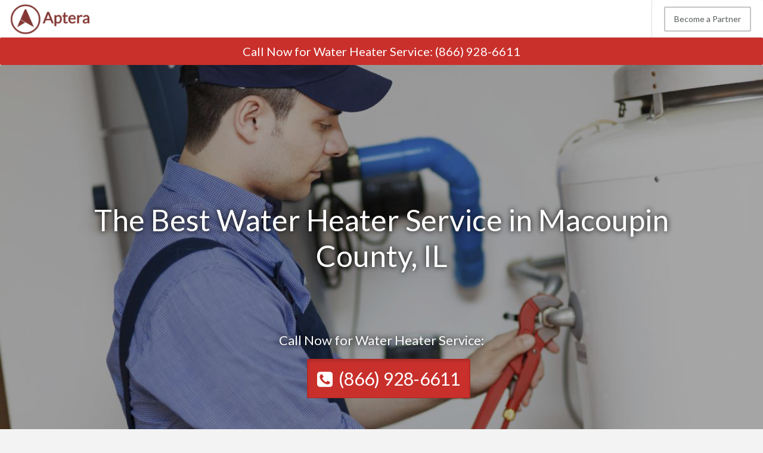

--- FILE ---
content_type: text/html
request_url: https://www.aptera.com/water-heaters/il/macoupin-county.php
body_size: 12751
content:
<!DOCTYPE HTML PUBLIC "-//W3C//DTD HTML 4.01//EN" "http://www.w3.org/TR/html4/strict.dtd">
<html>
	<head>
				<title>Lowest Cost Water Heater Repair in Macoupin County, IL | Aptera</title>
		<meta name="description" content="Professional repair and replacement on standard, solar and tankless water heaters in Macoupin County for less. Aptera hand screened pros serve Carlinville, Staunton and Virden daily.">
						<base href="https://www.aptera.com/">
	    <!-- Meta -->
	    <meta charset="utf-8">
	    <meta name="viewport" content="width=device-width, initial-scale=1.0">
	    <meta name="author" content="">
		<!-- Latest compiled and minified CSS -->
		<link rel="stylesheet" href="https://maxcdn.bootstrapcdn.com/bootstrap/3.3.5/css/bootstrap.min.css">
				<link rel="stylesheet" href="//maxcdn.bootstrapcdn.com/font-awesome/4.3.0/css/font-awesome.min.css">
		<link rel="stylesheet" href="style.css.php">
		<link href="https://fonts.googleapis.com/css?family=Lato" rel='stylesheet' type='text/css'>
		<script src="https://ajax.googleapis.com/ajax/libs/jquery/2.1.3/jquery.min.js"></script>

		<link rel="shortcut icon" href="/favicon.png" type="image/x-icon">
		<link rel="icon" href="/favicon.png" type="image/x-icon">

		<!-- Start of Woopra Code -->
		<script>
		(function(){
		        var t,i,e,n=window,o=document,a=arguments,s="script",r=["config","track","identify","visit","push","call","trackForm","trackClick"],c=function(){var t,i=this;for(i._e=[],t=0;r.length>t;t++)(function(t){i[t]=function(){return i._e.push([t].concat(Array.prototype.slice.call(arguments,0))),i}})(r[t])};for(n._w=n._w||{},t=0;a.length>t;t++)n._w[a[t]]=n[a[t]]=n[a[t]]||new c;i=o.createElement(s),i.async=1,i.src="//static.woopra.com/js/t/5.js",e=o.getElementsByTagName(s)[0],e.parentNode.insertBefore(i,e)
		})("woopra");

		woopra.config({
		    domain: 'aptera.com'
		});
		woopra.track();
		</script>
		<!-- End of Woopra Code -->

<meta name="google-site-verification" content="Uo1SM2e_D6w5d2bz_DG7f18-jv1E4HCXLKMLTtSBYpQ" />

	</head>
	<body>
				<!-- Static navbar -->
		<nav class="navbar navbar-default navbar-static-top">
			<div class="container-fluid">
				<a class="navbar-brand" href="https://www.aptera.com">
					<img src="images/aptera-logo.png"/>
				</a>
				<div class="navbar-right hidden-xs">
					<ul class="nav navbar-nav">
							        	 			<li><a class="btn btn-primary" href="become-a-partner.php">Become a Partner</a></li>
			 		</ul>
	    			</div>
	       	</div><!--/.nav-collapse -->
	    </nav>
	
<!--=== Body ===-->

<nav class="navbar navbar-default navbar-fixed-top navbar2" role="navigation">
    <div class="container-fluid">
        <p class="navbar-text"><img src="images/aptera-a.png" style="max-height:40px;margin-bottom:5px;margin-top:-5px"/> For immediate service, call us at <br class="visible-xs"/><span class="span2">(866) 928-6611</span></p>
                <form class="navbar-form navbar-right hidden-xs hidden-sm" role="search" method="get" action="m-rfq/water-heaters.php">
            <div class="form-group">
            	<label style="margin-right:10px;color:#666;">Compare Prices</label>
                <input type="text" equired name="ZipCode" class="form-control input-lg" placeholder="Zip Code" style="width:120px;">
            </div>
            <button type="submit" class="btn btn-danger btn-lg">Go</button>
        </form>
            </div>
</nav>

<div class="row-fluid phone-cta">
Call Now<span class="hidden-xs"> for Water Heater Service</span>: <a href="tel:8669286611">(866) 928-6611</a>
</div>
<style>
.phone-cta{margin-top:-20px;margin-bottom:50px;height:46px;background-color:#C9302C;color:#fff;text-align:center;font-size:20px;line-height:46px}
.phone-cta a{color:#fff !important}
</style>


<div class="city-head2 headline-image" style="margin-top:-50px">
	<div class="container">

<h2 class="header-lead">The Best Water Heater Service in Macoupin County, IL</h2>


	<p class="form-lead">Call Now for Water Heater Service:</p>
	<div class="header-form" style="width:250px">

<p class="text-center"><a class="btn btn-danger btn-lg active" href="tel:8669286611" style="font-size:30px;line-height:44px;"><i class="fa fa-phone-square" style="margin-right:10px"></i>(866) 928-6611</a></p>


	</div>

</div>

</div>


<style>
.city-head2{background:linear-gradient(rgba(0, 0, 0, 0.35),rgba(0, 0, 0, 0.35)),url('http://www.aptera.com/images/hero/water-heaters.jpg');background-size:cover;background-position:center}

.form-lead{color:#fff;text-align:center;font-size:22px;margin-top:100px;text-shadow: 0px 0px 10px #000;}
.headline-form{margin:auto;width:345px;}
.headline-form input{width:220px !important;}
.headline-form button{width:80px;margin-left:-7px}

@media(max-width:767px){
.headline-form input{width:220px !important;float:left}
.headline-form button{width:80px;margin-left:10px;}
}

.headline-image{height:760px;min-width:100%;margin-top:-30px;background-repeat:no-repeat;-webkit-background-size: cover;-moz-background-size: cover;-o-background-size: cover;background-size: cover;margin-bottom:20px;position:relative}


.hero-header{margin-top:200px}
.rfq-header{margin-top:20px !important}
</style>



<div class="container body">
	<div class="row">
<div class="col-md-12">


	<div class="intro-content">
<img class="thumbnail" src="images/categories/water-heaters.jpg" alt="Water Heaters in Macoupin County">
	<h1>Lowest Cost Macoupin County Water Heater Repair &amp; Installation</h1>
<p>Aptera's professional, experienced pros can tackle any issue with your water heater in Macoupin County with quick repairs or replacement units. When your water goes cold, you see discolored water from the tap or hear clanking sounds from your heater, our experts are ready with same day water heater repair in Macoupin County for both businesses and homeowners. Get started now or read below to see what it takes to become an Aptera partner and learn more.</p>
<p>At one point or another, burned out elements, sediment buildup, faulty thermostats, defective thermocouple, blocked vents, dip tube damage or a broken pressure relief valve will have you calling a repairman. Proper care, maintenance and selecting the right unit for your property all help reduce these occurrences. Aptera phone screened professionals are trained for every type of repair needed for all major brands and are ready 7 days a week.</p>
</div>
</div>
</div>
</div>

<div class="cta-row">
<div class="container">
	<p>Call Now for Pricing</p>
	<p><button class="btn btn-warning active btn-lg"><i class="fa fa-phone-square"></i>(866) 928-6611</button></p>
</div>
</div>
<style>
.cta-row{color:#fff;background-color:#902E2C;margin:40px 0px;padding:50px 0px}
.cta-row p{font-size:32px;line-height:42px;text-align:center}
.cta-row button{line-height:34px;padding:10px 20px}
.cta-row form button{line-height:28px;padding:10px 17px;}
.cta-row i{margin-right:7px}
</style>

<div class="container body">
		<div class="col-md-8">

<h2>Comparing Types of Water Heaters in Carlinville, Staunton and Virden, IL</h2>
<p>Recent changes in the National Appliance Energy Conservation Act have increased the energy efficiency standards for residential water heating with gas, oil or electricity&mdash;meaning new water heaters will produce hot water using fewer resources. In addition to improvements made to models with conventional water storage tanks, consumers also have solar-powered, tankless, and combination space heater/water heater models to consider.</p>
<div class="indent">
<h3>Conventional Storage Tank Water Heaters</h3>
<p>Conventional water heaters act as a holding tank for heated water. Cold water flows into the tank and is heated by the fuel source (usually gas or electric). The water sits in the tank where it is monitored by a thermostat and kept hot until there is a call for it from a connected tap.</p>
<table class="table table-bordered">
<thead>
<tr><th>Pros</th><th>Cons</th></tr>
</thead>
<tbody>
<tr>
<td>
<ul>
<li>Multiple fuel options</li>
<li>Initial purchase is affordable</li>
<li>Simple design is easy to repair or replace</li>
</ul>
</td>
<td>
<ul>
<li>Wasted energy due to standby heating</li>
<li>Storage tank can be large/bulky</li>
<li>Lifespan shorter than tankless heaters</li>
</ul>
</td>
</tr>
</tbody>
</table>
<h4>Fuel Type and Energy Efficiency</h4>
<p>Conventional water heaters are most often fueled by natural gas or electricity. Models that utilize natural gas are less expensive to operate. LP and oil-fueled models are also available. Conventional models must meet the new EF (Energy Factor) standard of .62 or above, depending on the tank size and fuel source.</p>
<h3>On Demand/Tankless Water Heaters in Macoupin County</h3>
<p>In a tankless unit, water is heated by electric coils or a gas burner as it moves through the heat exchanger.</p>
<table class="table table-bordered">
<thead>
<tr><th>Pros</th><th>Cons</th></tr>
</thead>
<tbody>
<tr>
<td>
<ul>
<li>Small size gives more installation options</li>
<li>Can last up to twice as long as a conventional model</li>
<li>Less wasted energy, only heating minimum amount of water necessary</li>
</ul>
</td>
<td>
<ul>
<li>Difficult to heat water for 3+ taps at once</li>
<li>Initial investment is higher than conventional models</li>
</ul>
</td>
</tr>
</tbody>
</table>
<h4>Fuel Type and Energy Efficiency</h4>
<p>Tankless models, like their traditional counterpart, can be fueled by natural gas, LP gas, oil, or electric. These models have an <a target="_blank" href="https://www.energystar.gov/index.cfm?c=water_heat.pr_crit_water_heaters">EF standard of .82 or greater</a>.</p>
<h3>Solar Water Heater</h3>
<p>Using the sun&rsquo;s natural rays absorbed by roof mounted panels as a power source, solar water heaters in Macoupin County are the most environmentally friendly option available. Electricity from the power grid acts as a back-up so you never go without hot water.</p>
<img class="img-thumbnail img-responsive" src="images/content/solar-water-heater-diagram.png" alt="solar water heater diagram" />
<table class="table table-bordered">
<thead>
<tr><th>Pros</th><th>Cons</th></tr>
</thead>
<tbody>
<tr>
<td>
<ul>
<li>Free to operate, weather permitting</li>
<li>Gas or electric is used less often to heat water (backup only), resulting in lower bills</li>
</ul>
</td>
<td>
<ul>
<li>Most expensive upfront costs</li>
<li>Repairs and maintenance for &ldquo;extra&rdquo; parts could be costly</li>
</ul>
</td>
</tr>
</tbody>
</table>
<h4>Fuel Type and Energy Efficiency</h4>
<p>The SEF (Solar Energy Factor) standard is equal to or greater than 1.2 for a natural gas backup unit, 1.8 for an electric backup unit.</p>
<h3>Coil Space Heater/Water Heater Combinations</h3>
<p>Combination units use the heat produced by the home&rsquo;s space heating system and a heat exchanger to produce hot water. Hot water is stored in a tank until there is a call from the tap.</p>
<table class="table table-bordered">
<thead>
<tr><th>Pros</th><th>Cons</th></tr>
</thead>
<tbody>
<tr>
<td>
<ul>High efficiency units could lower monthly bills Multiple fuel options</ul>
</td>
<td>
<ul>
<li>Installation is lengthier/more complicated</li>
<li>Retrofitting could be costly</li>
</ul>
</td>
</tr>
</tbody>
</table>
<h4>Fuel Type and Energy Efficiency</h4>
<p>Working in combination with your home&rsquo;s heating space heating source, both units utilize the same fuel. The EF standards are similar to traditional tank units; however, because most combination heaters are high-efficiency they will likely exceed the rated EF standards.</p>
</div>
<h2>How To Get the Best Water Heater Contractor in Carlinville, Staunton and Virden</h2>
<p>When your home has no hot water, your instinct is to work with the contractor who can get to you the fastest. However, taking just a few minutes to find the pro who asks questions, listens to your answers and educates you on your options will save time, money and headaches.</p>
<p><img class="img-thumbnail img-responsive" src="images/content/corroded-water-heater.jpg" alt="corroded water heater" /></p>
<ul>
<li>Proper Troubleshooting &ndash; Does the water have an odor, is it cloudy or discolored, does it simply not get hot enough? Experienced water heater companies in Carlinville, Staunton, Virden and Gillespie know the telltale signs to see if a cracked tank or corrosive rust is causing the problem. For less obvious problems, a pro will systematically check the recirculating system, connector, supply line, thermocouple, drain valve and burner assembly before completing diagnosis.</li>
<li>Finding the Right Water Heater Company in Macoupin County &ndash; The best water heater contractor in Macoupin County is the one who knows how to quickly and accurately diagnose and repair your problem while sticking to the quoted price. Look for a contractor with a long history of positive reviews and check the company&rsquo;s BBB rating. Make sure the installer is insured and holds a Illinois license and that it's up to date.</li>
<li>Deciding Whether to Repair or Replace &ndash; If the estimated cost of labor to repair your heater is greater than the value of it's remaining warranty, you will probably want to replace the unit. Also consider a replacement if your current model is outdated; newer tankless hot water heaters in Carlinville, Staunton and Virden are very energy efficient and can save you a significant amount of money on utility bills.</li>
<li>Choosing Between Similar Water Heaters in Macoupin County &ndash; After narrowing down the type you need for household size and hot water usage and budget many models blend together. This is where <a target="_blank" href="http://www.consumerreports.org/cro/water-heaters/buying-guide.htm">selecting a brand</a> becomes important and if it falls within your budget Aptera recommends Rheem, Bradford White and AO Smith water heaters for their solid build and rock solid warranties. Kenmore and Whirlpool also make great tankless heaters.</li>
</ul>
<h2>You Ask We Answer</h2>
<div class="indent">
<h3>How Often Do I Need Service?</h3>
<p>Regular inspections and annual flushing can prevent sudden, costly repairs.</p>
<h3>It is Making a Lot of Noise But is Still Functioning, Do I Need to Worry Right Now?</h3>
<p>This is usually an indication of sediment in the water tank. While you may still have hot water, it is not running as efficiently as it could. Having the tank drained and serviced will improve efficiency and could extend the life of your heater.</p>
<h3>Does a Leaking Water Heater Have to be Replaced?</h3>
<p>Yes, in most cases a leaking tank means cannot be patched. If a loose fitting is causing the leak however, it might be repairable.</p>
<h3>How Long Will My Water Heater Last?</h3>
<p>Depending on the model, most will last between 6 and 15 years, though 20 years is not uncommon with regular maintenance and parts replacement.</p>
<h3>What Does the Warranty Cover?</h3>
<p>This varies by manufacturer, but typically the warranty includes all parts and labor to repair or replace defective parts for the first full year from the date of installation. After the first year, the warranty usually provides coverage for the replacement of defective parts, but does not pay for the labor associated with installing the parts.</p>
<h3>Are You Insured?</h3>
<p>Liability insurance and workers&rsquo; compensation policies protect you from financial obligations stemming from damages or injuries that may occur while a contractor is working on your project. Ask the contractor for a certificate of insurance with you listed as the additional insured (your contractor can obtain this from the insurance agency at no additional cost).</p>
<h3>Is a Permit Required For a New Installation?</h3>
<p>Yes you need a permit to ensure installation is up to the municipality&rsquo;s building codes. Aptera installation experts will explain the permit process and obtain the proper permit for you.</p>
</div>
<h2>Tips for Reducing Your Water Heating Costs</h2>
<p>Monthly heating costs can vary greatly depending on the age and model of your water heater, the fuel source used and the amount of hot water you use each day. Reduce waste and your costs by following the guidelines below:</p>
<ul>
<li><strong>Turn Down the Temperature</strong> &ndash; Set it no higher than 120 degrees to increase efficiency and lower the risk of scalding burns.</li>
<li><strong>Add Insulation</strong> &ndash; Insulating a water heater in Macoupin County is not difficult, but if you cover the wrong area it could be dangerous. Leave this job to a pro.</li>
<li><strong>Replace Faucets and Showerheads</strong> &ndash; Low flow fixtures can substantially reduce the amount of water you are using without cutting into your showering time.</li>
<li><strong>Use Your Dishwasher</strong> &ndash; A dishwasher uses less water than hand washing dishes, just be sure yours is an energy-efficient model.</li>
<li><strong>Wash the Load on Cold</strong> &ndash; Cold water cleans most laundry just as well as hot water.</li>
<li><strong>Upgrade to a New Model</strong> &ndash; New, energy-star certified water heaters in Carlinville, Staunton and Virden can greatly reduce your utility bills thanks to advancements in technology and <a target="_blank" href="http://energy.gov/public-services/homes/water-heating">efficiency standards</a>.</li>
</ul>
<p>For more details on energy efficiency requirements go to the US Department of Energy <a target="_blank" href="http://www1.eere.energy.gov/buildings/appliance_standards">www1.eere.energy.gov/buildings/appliance_standards </a>or the <a target="_blank" href="http://www.phccweb.org/NewsPublication/content.cfm?ItemNumber=13250&amp;ewebToken=&amp;Site=PHCC">PHCC</a>.</p>

	
	

	<div>

	</div>
<h2 style="clear:both">Macoupin County Cities Served</h2>			<div class="panel-group" id="accordion" role="tablist" aria-multiselectable="true">
			<div class="panel panel-default">
				<div class="panel-heading" role="tab" id="headingCarlinville">
					<h4 class="panel-title">
											<a role="button" data-toggle="collapse" data-parent="#accordion" href="#Carlinville" aria-expanded="true" aria-controls="collapseCarlinville">
											Carlinville Water Heaters					</a>
					</h4>
				</div>
				<div id="Carlinville" class="panel-collapse collapse in" role="tabpanel" aria-labelledby="headingCarlinville">
					<div class="panel-body">
			<h3>Water Heaters Carlinville, IL</h3>
			<h3 style="clear:both">Carlinville Water Heaters Costs:</h3>
			<p>Carlinville water heater installation costs $898, water heater repair costs $526.</p>

					</div>
				</div>
			</div>
					<div class="panel panel-default">
				<div class="panel-heading" role="tab" id="headingStaunton">
					<h4 class="panel-title">
					<a class="collapsed" role="button" data-toggle="collapse" data-parent="#accordion" href="#Staunton" aria-expanded="false" aria-controls="collapseStaunton">						Staunton Water Heaters					</a>
					</h4>
				</div>
				<div id="Staunton" class="panel-collapse collapse" role="tabpanel" aria-labelledby="headingStaunton">
					<div class="panel-body">
			<h3>Water Heaters Staunton, IL</h3>
			<h3 style="clear:both">Staunton Water Heaters Costs:</h3>
			<p>Staunton water heater installation costs $1,044, water heater repair costs $612.</p>

					</div>
				</div>
			</div>
					<div class="panel panel-default">
				<div class="panel-heading" role="tab" id="headingVirden">
					<h4 class="panel-title">
					<a class="collapsed" role="button" data-toggle="collapse" data-parent="#accordion" href="#Virden" aria-expanded="false" aria-controls="collapseVirden">						Virden Water Heaters					</a>
					</h4>
				</div>
				<div id="Virden" class="panel-collapse collapse" role="tabpanel" aria-labelledby="headingVirden">
					<div class="panel-body">
			<h3>Water Heaters Virden, IL</h3>
			<h3 style="clear:both">Virden Water Heaters Costs:</h3>
			<p>Virden water heater installation costs $933, water heater repair costs $546.</p>

					</div>
				</div>
			</div>
					<div class="panel panel-default">
				<div class="panel-heading" role="tab" id="headingGillespie">
					<h4 class="panel-title">
					<a class="collapsed" role="button" data-toggle="collapse" data-parent="#accordion" href="#Gillespie" aria-expanded="false" aria-controls="collapseGillespie">						Gillespie Water Heaters					</a>
					</h4>
				</div>
				<div id="Gillespie" class="panel-collapse collapse" role="tabpanel" aria-labelledby="headingGillespie">
					<div class="panel-body">
			<h3>Water Heaters Gillespie, IL</h3>
			<h3 style="clear:both">Gillespie Water Heaters Costs:</h3>
			<p>Gillespie water heater installation costs $950, water heater repair costs $557.</p>

					</div>
				</div>
			</div>
					<div class="panel panel-default">
				<div class="panel-heading" role="tab" id="headingBrighton">
					<h4 class="panel-title">
					<a class="collapsed" role="button" data-toggle="collapse" data-parent="#accordion" href="#Brighton" aria-expanded="false" aria-controls="collapseBrighton">						Brighton Water Heaters					</a>
					</h4>
				</div>
				<div id="Brighton" class="panel-collapse collapse" role="tabpanel" aria-labelledby="headingBrighton">
					<div class="panel-body">
			<h3>Water Heaters Brighton, IL</h3>
			<h3 style="clear:both">Brighton Water Heaters Costs:</h3>
			<p>Brighton water heater installation costs $1,054, water heater repair costs $617.</p>

					</div>
				</div>
			</div>
					<div class="panel panel-default">
				<div class="panel-heading" role="tab" id="headingGirard">
					<h4 class="panel-title">
					<a class="collapsed" role="button" data-toggle="collapse" data-parent="#accordion" href="#Girard" aria-expanded="false" aria-controls="collapseGirard">						Girard Water Heaters					</a>
					</h4>
				</div>
				<div id="Girard" class="panel-collapse collapse" role="tabpanel" aria-labelledby="headingGirard">
					<div class="panel-body">
			<h3>Water Heaters Girard, IL</h3>
			<h3 style="clear:both">Girard Water Heaters Costs:</h3>
			<p>Girard water heater installation costs $1,009, water heater repair costs $591.</p>

					</div>
				</div>
			</div>
					<div class="panel panel-default">
				<div class="panel-heading" role="tab" id="headingMount-Olive">
					<h4 class="panel-title">
					<a class="collapsed" role="button" data-toggle="collapse" data-parent="#accordion" href="#Mount-Olive" aria-expanded="false" aria-controls="collapseMount-Olive">						Mount Olive Water Heaters					</a>
					</h4>
				</div>
				<div id="Mount-Olive" class="panel-collapse collapse" role="tabpanel" aria-labelledby="headingMount-Olive">
					<div class="panel-body">
			<h3>Water Heaters Mount Olive, IL</h3>
			<h3 style="clear:both">Mount Olive Water Heaters Costs:</h3>
			<p>Mount Olive water heater installation costs $876, water heater repair costs $513.</p>

					</div>
				</div>
			</div>
					<div class="panel panel-default">
				<div class="panel-heading" role="tab" id="headingBunker-Hill">
					<h4 class="panel-title">
					<a class="collapsed" role="button" data-toggle="collapse" data-parent="#accordion" href="#Bunker-Hill" aria-expanded="false" aria-controls="collapseBunker-Hill">						Bunker Hill Water Heaters					</a>
					</h4>
				</div>
				<div id="Bunker-Hill" class="panel-collapse collapse" role="tabpanel" aria-labelledby="headingBunker-Hill">
					<div class="panel-body">
			<h3>Water Heaters Bunker Hill, IL</h3>
			<h3 style="clear:both">Bunker Hill Water Heaters Costs:</h3>
			<p>Bunker Hill water heater installation costs $1,052, water heater repair costs $616.</p>

					</div>
				</div>
			</div>
					<div class="panel panel-default">
				<div class="panel-heading" role="tab" id="headingBenld">
					<h4 class="panel-title">
					<a class="collapsed" role="button" data-toggle="collapse" data-parent="#accordion" href="#Benld" aria-expanded="false" aria-controls="collapseBenld">						Benld Water Heaters					</a>
					</h4>
				</div>
				<div id="Benld" class="panel-collapse collapse" role="tabpanel" aria-labelledby="headingBenld">
					<div class="panel-body">
			<h3>Water Heaters Benld, IL</h3>
			<h3 style="clear:both">Benld Water Heaters Costs:</h3>
			<p>Benld water heater installation costs $965, water heater repair costs $565.</p>

					</div>
				</div>
			</div>
					<div class="panel panel-default">
				<div class="panel-heading" role="tab" id="headingPalmyra">
					<h4 class="panel-title">
					<a class="collapsed" role="button" data-toggle="collapse" data-parent="#accordion" href="#Palmyra" aria-expanded="false" aria-controls="collapsePalmyra">						Palmyra Water Heaters					</a>
					</h4>
				</div>
				<div id="Palmyra" class="panel-collapse collapse" role="tabpanel" aria-labelledby="headingPalmyra">
					<div class="panel-body">
			<h3>Water Heaters Palmyra, IL</h3>
			<h3 style="clear:both">Palmyra Water Heaters Costs:</h3>
			<p>Palmyra water heater installation costs $1,100, water heater repair costs $644.</p>

					</div>
				</div>
			</div>
		</div>

<div class="panel-group" id="accordion" role="tablist" aria-multiselectable="true">
  <div class="panel panel-default">
    <div class="panel-heading" role="tab" id="CompanyHeading">
      <h4 class="panel-title">
        <a class="collapsed" role="button" data-toggle="collapse" data-parent="#accordion" href="#Companies" aria-expanded="false" aria-controls="CompanyHeading">
          Macoupin County Water Heaters Companies
        </a>
      </h4>
    </div>
    <div id="Companies" class="panel-collapse collapse" role="tabpanel" aria-labelledby="CompanyHeading">
      <div class="panel-body">
			      </div>
    </div>
  </div>
</div>

<div class="panel-group" id="accordion" role="tablist" aria-multiselectable="true">
  <div class="panel panel-default">
    <div class="panel-heading" role="tab" id="ZipCodeHeading">
      <h4 class="panel-title">
        <a class="collapsed" role="button" data-toggle="collapse" data-parent="#accordion" href="#ZipCodes" aria-expanded="false" aria-controls="ZipCodes">
          Macoupin County Water Heaters Zip Codes Served
        </a>
      </h4>
    </div>
    <div id="ZipCodes" class="panel-collapse collapse" role="tabpanel" aria-labelledby="ZipCodeHeading">
      <div class="panel-body">
			62009 | 62012 | 62014 | 62023 | 62033 | 62069 | 62079 | 62085 | 62088 | 62093 | 62626 | 62630 | 62640 | 62649 | 62667 | 62672 | 62674 | 62683 | 62685 | 62690 |       </div>
    </div>
  </div>
</div>

		</div>
		<div class="col-md-4">

	<div class="panel panel-default">
	<div class="panel-heading"><h3 class="panel-title">Water Heater Installation in Macoupin County, IL</h3></div>
	<img src="images/subcategories/water-heater-installation.jpg" alt="Water Heater Installation Macoupin County, IL">
	</div>
	<div class="panel panel-default">
	<div class="panel-heading"><h3 class="panel-title">Water Heater Repair in Macoupin County, IL</h3></div>
	<img src="images/subcategories/water-heater-repair.jpg" alt="Water Heater Repair Macoupin County, IL">
	</div>
	<div class="panel panel-default">
	<div class="panel-heading"><h3 class="panel-title">Tankless Water Heater Installation in Macoupin County, IL</h3></div>
	<img src="images/subcategories/tankless-water-heater-installation.jpg" alt="Tankless Water Heater Installation Macoupin County, IL">
	</div>

<div class="panel panel-grey" style="background-color:#fff">
	<h3>Get Pricing on Water Heaters in Macoupin County, IL</h3>
	<form class="form-inline" method="get" action="m-rfq/water-heaters.php">
	<div class="form-group">
		<input type="text" required name="ZipCode" class="form-control input-lg" placeholder="Zip Code">
	</div>
	<button type="submit" class="btn btn-primary btn-lg">Get Pricing</button>
</form>
</div>

		</div>
	</div>

	<div class="row-fluid">
<div class="container">
<div class="pricing">
<div class="col-sm-12 col-md-6">
<div class="panel panel-default">

<div class="row">
<div class="col-xs-5">
<img src="images/subcategories/water-heater-installation.jpg" alt="Macoupin County Water Heater Installation">
</div>

<div class="col-xs-7">
   <a href="#" id="water-heater-installation-show" class="showLink" onclick="showHide('water-heater-installation');return false;"><i class="fa fa-plus"></i></a><h4>Water Heater Installation in Macoupin County</h4>
       Average Cost: <b>$953</b><br>
Starting At: <b>$525</b>
</div>

<div id="water-heater-installation" class="more">
<p><a href="#" id="water-heater-installation-hide" class="hideLink" onclick="showHide('water-heater-installation');return false;">Show Less</a></p>
<table class="table table-bordered">
   <thead><tr><td>City</td><td>Avg. Cost</td><td>Low Cost</td><td>High Cost</td></tr></thead>
<tr><td>Benld
</td><td> $965</td><td>$471</td><td>$1,552</td></tr><tr><td>Brighton
</td><td> $1,054</td><td>$465</td><td>$1,801</td></tr><tr><td>Bunker Hill
</td><td> $1,052</td><td>$505</td><td>$1,447</td></tr><tr><td>Carlinville
</td><td> $898</td><td>$477</td><td>$1,756</td></tr><tr><td>Chesterfield
</td><td> $1,008</td><td>$572</td><td>$1,802</td></tr><tr><td>Eagarville
</td><td> $875</td><td>$499</td><td>$1,389</td></tr><tr><td>Gillespie
</td><td> $950</td><td>$472</td><td>$1,747</td></tr><tr><td>Girard
</td><td> $1,009</td><td>$461</td><td>$1,612</td></tr><tr><td>Hettick
</td><td> $1,081</td><td>$460</td><td>$1,787</td></tr><tr><td>Modesto
</td><td> $970</td><td>$466</td><td>$1,632</td></tr><tr><td>Mount Olive
</td><td> $876</td><td>$438</td><td>$1,558</td></tr><tr><td>Nilwood
</td><td> $968</td><td>$521</td><td>$1,548</td></tr><tr><td>Palmyra
</td><td> $1,100</td><td>$504</td><td>$1,335</td></tr><tr><td>Piasa
</td><td> $1,019</td><td>$488</td><td>$1,662</td></tr><tr><td>Sawyerville
</td><td> $1,118</td><td>$532</td><td>$1,394</td></tr><tr><td>Shipman
</td><td> $902</td><td>$578</td><td>$1,339</td></tr><tr><td>Staunton
</td><td> $1,044</td><td>$439</td><td>$1,515</td></tr><tr><td>Virden
</td><td> $933</td><td>$489</td><td>$1,706</td></tr><tr><td>Wilsonville
</td><td> $1,043</td><td>$582</td><td>$1,506</td></tr></table>
</div>
</div>
</div>
</div>
<div class="col-sm-12 col-md-6">
<div class="panel panel-default">

<div class="row">
<div class="col-xs-5">
<img src="images/subcategories/water-heater-repair.jpg" alt="Macoupin County Water Heater Repair">
</div>

<div class="col-xs-7">
   <a href="#" id="water-heater-repair-show" class="showLink" onclick="showHide('water-heater-repair');return false;"><i class="fa fa-plus"></i></a><h4>Water Heater Repair in Macoupin County</h4>
       Average Cost: <b>$558</b><br>
Starting At: <b>$144</b>
</div>

<div id="water-heater-repair" class="more">
<p><a href="#" id="water-heater-repair-hide" class="hideLink" onclick="showHide('water-heater-repair');return false;">Show Less</a></p>
<table class="table table-bordered">
   <thead><tr><td>City</td><td>Avg. Cost</td><td>Low Cost</td><td>High Cost</td></tr></thead>
<tr><td>Benld
</td><td> $565</td><td>$129</td><td>$1,153</td></tr><tr><td>Brighton
</td><td> $617</td><td>$128</td><td>$1,338</td></tr><tr><td>Bunker Hill
</td><td> $616</td><td>$139</td><td>$1,075</td></tr><tr><td>Carlinville
</td><td> $526</td><td>$131</td><td>$1,304</td></tr><tr><td>Chesterfield
</td><td> $590</td><td>$157</td><td>$1,338</td></tr><tr><td>Eagarville
</td><td> $513</td><td>$137</td><td>$1,032</td></tr><tr><td>Gillespie
</td><td> $557</td><td>$130</td><td>$1,297</td></tr><tr><td>Girard
</td><td> $591</td><td>$127</td><td>$1,198</td></tr><tr><td>Hettick
</td><td> $633</td><td>$126</td><td>$1,327</td></tr><tr><td>Modesto
</td><td> $568</td><td>$128</td><td>$1,212</td></tr><tr><td>Mount Olive
</td><td> $513</td><td>$120</td><td>$1,157</td></tr><tr><td>Nilwood
</td><td> $567</td><td>$143</td><td>$1,150</td></tr><tr><td>Palmyra
</td><td> $644</td><td>$139</td><td>$991</td></tr><tr><td>Piasa
</td><td> $597</td><td>$134</td><td>$1,235</td></tr><tr><td>Sawyerville
</td><td> $655</td><td>$146</td><td>$1,036</td></tr><tr><td>Shipman
</td><td> $528</td><td>$159</td><td>$995</td></tr><tr><td>Staunton
</td><td> $612</td><td>$121</td><td>$1,125</td></tr><tr><td>Virden
</td><td> $546</td><td>$134</td><td>$1,267</td></tr><tr><td>Wilsonville
</td><td> $611</td><td>$160</td><td>$1,118</td></tr></table>
</div>
</div>
</div>
</div>
<div class="col-sm-12 col-md-6">
<div class="panel panel-default">

<div class="row">
<div class="col-xs-5">
<img src="images/subcategories/tankless-water-heater-installation.jpg" alt="Macoupin County Tankless Water Heater Installation">
</div>

<div class="col-xs-7">
   <a href="#" id="tankless-water-heater-installation-show" class="showLink" onclick="showHide('tankless-water-heater-installation');return false;"><i class="fa fa-plus"></i></a><h4>Tankless Water Heater Installation in Macoupin County</h4>
       Average Cost: <b>$1,127</b><br>
Starting At: <b>$306</b>
</div>

<div id="tankless-water-heater-installation" class="more">
<p><a href="#" id="tankless-water-heater-installation-hide" class="hideLink" onclick="showHide('tankless-water-heater-installation');return false;">Show Less</a></p>
<table class="table table-bordered">
   <thead><tr><td>City</td><td>Avg. Cost</td><td>Low Cost</td><td>High Cost</td></tr></thead>
<tr><td>Benld
</td><td> $1,140</td><td>$274</td><td>$2,921</td></tr><tr><td>Brighton
</td><td> $1,246</td><td>$271</td><td>$3,391</td></tr><tr><td>Bunker Hill
</td><td> $1,244</td><td>$294</td><td>$2,725</td></tr><tr><td>Carlinville
</td><td> $1,062</td><td>$278</td><td>$3,305</td></tr><tr><td>Chesterfield
</td><td> $1,191</td><td>$334</td><td>$3,392</td></tr><tr><td>Eagarville
</td><td> $1,035</td><td>$291</td><td>$2,615</td></tr><tr><td>Gillespie
</td><td> $1,124</td><td>$275</td><td>$3,288</td></tr><tr><td>Girard
</td><td> $1,193</td><td>$269</td><td>$3,036</td></tr><tr><td>Hettick
</td><td> $1,278</td><td>$268</td><td>$3,364</td></tr><tr><td>Modesto
</td><td> $1,146</td><td>$271</td><td>$3,072</td></tr><tr><td>Mount Olive
</td><td> $1,036</td><td>$255</td><td>$2,933</td></tr><tr><td>Nilwood
</td><td> $1,144</td><td>$304</td><td>$2,914</td></tr><tr><td>Palmyra
</td><td> $1,300</td><td>$294</td><td>$2,513</td></tr><tr><td>Piasa
</td><td> $1,205</td><td>$284</td><td>$3,129</td></tr><tr><td>Sawyerville
</td><td> $1,322</td><td>$310</td><td>$2,625</td></tr><tr><td>Shipman
</td><td> $1,067</td><td>$337</td><td>$2,520</td></tr><tr><td>Staunton
</td><td> $1,235</td><td>$256</td><td>$2,851</td></tr><tr><td>Virden
</td><td> $1,103</td><td>$285</td><td>$3,212</td></tr><tr><td>Wilsonville
</td><td> $1,233</td><td>$339</td><td>$2,834</td></tr></table>
</div>
</div>
</div>
</div>
<div class="col-sm-12 col-md-6">
<div class="panel panel-default">

<div class="row">
<div class="col-xs-5">
<img src="images/subcategories/solar-water-heater-installation.jpg" alt="Macoupin County Solar Water Heater Installation">
</div>

<div class="col-xs-7">
   <a href="#" id="solar-water-heater-installation-show" class="showLink" onclick="showHide('solar-water-heater-installation');return false;"><i class="fa fa-plus"></i></a><h4>Solar Water Heater Installation in Macoupin County</h4>
       Average Cost: <b>$1,162</b><br>
Starting At: <b>$310</b>
</div>

<div id="solar-water-heater-installation" class="more">
<p><a href="#" id="solar-water-heater-installation-hide" class="hideLink" onclick="showHide('solar-water-heater-installation');return false;">Show Less</a></p>
<table class="table table-bordered">
   <thead><tr><td>City</td><td>Avg. Cost</td><td>Low Cost</td><td>High Cost</td></tr></thead>
<tr><td>Benld
</td><td> $1,176</td><td>$278</td><td>$3,297</td></tr><tr><td>Brighton
</td><td> $1,286</td><td>$275</td><td>$3,828</td></tr><tr><td>Bunker Hill
</td><td> $1,283</td><td>$298</td><td>$3,076</td></tr><tr><td>Carlinville
</td><td> $1,095</td><td>$282</td><td>$3,731</td></tr><tr><td>Chesterfield
</td><td> $1,229</td><td>$338</td><td>$3,829</td></tr><tr><td>Eagarville
</td><td> $1,067</td><td>$295</td><td>$2,952</td></tr><tr><td>Gillespie
</td><td> $1,159</td><td>$279</td><td>$3,712</td></tr><tr><td>Girard
</td><td> $1,230</td><td>$272</td><td>$3,427</td></tr><tr><td>Hettick
</td><td> $1,318</td><td>$272</td><td>$3,798</td></tr><tr><td>Modesto
</td><td> $1,183</td><td>$275</td><td>$3,468</td></tr><tr><td>Mount Olive
</td><td> $1,069</td><td>$258</td><td>$3,311</td></tr><tr><td>Nilwood
</td><td> $1,180</td><td>$308</td><td>$3,289</td></tr><tr><td>Palmyra
</td><td> $1,341</td><td>$298</td><td>$2,836</td></tr><tr><td>Piasa
</td><td> $1,243</td><td>$288</td><td>$3,532</td></tr><tr><td>Sawyerville
</td><td> $1,364</td><td>$314</td><td>$2,963</td></tr><tr><td>Shipman
</td><td> $1,100</td><td>$341</td><td>$2,845</td></tr><tr><td>Staunton
</td><td> $1,274</td><td>$260</td><td>$3,219</td></tr><tr><td>Virden
</td><td> $1,138</td><td>$289</td><td>$3,626</td></tr><tr><td>Wilsonville
</td><td> $1,272</td><td>$343</td><td>$3,199</td></tr></table>
</div>
</div>
</div>
</div>
<div class="col-xs-12">
<div class="alert alert-warning" role="alert" style="clear:both">
   Estimated prices for repairs include labor, small parts (tank straps, bolts, mounting assembly, connectors, fittings) and minimum 6 month warranty on work. Replacement gauges, burner assemblies, etc. can add to the cost. Installation estimates include labor, disposal of old heater and small parts but do not include the cost of the new water heater. Retrofitting a crawl space or utility closet may add to the cost for surrounding woodwork, drywall repairs, etc.</div>
</div>


</div>



<div class="col-xs-4" style="clear:both !important">
	<div class="panel-group" id="accordion" role="tablist" aria-multiselectable="true">
		<div class="panel panel-default" role="tab" id="RelatedCategories">
			<div class="panel-heading"><h4 class="panel-title"><a class="collapsed" role="button" data-toggle="collapse" data-parent="#accordion" href="#Related" aria-expanded="false" aria-controls="RelatedCategories">Other Categories in Macoupin County, IL</a></h4></div>
			<div id="Related" class="panel-collapse collapse" role="tabpanel" aria-labelledby="RelatedCategories">
				<div class="list-group">
					<a href="bathroom-remodeling/il/macoupin-county.php" class="list-group-item">Bathroom Remodeling</a><a href="business-phone-systems/il/macoupin-county.php" class="list-group-item">Business Phone Systems</a><a href="dumpster-rental/il/macoupin-county.php" class="list-group-item">Dumpster Rental</a><a href="garage-doors/il/macoupin-county.php" class="list-group-item">Garage Doors</a><a href="home-window-installation/il/macoupin-county.php" class="list-group-item">Home Window Installation</a><a href="junk-removal/il/macoupin-county.php" class="list-group-item">Junk Removal</a><a href="lawn-care/il/macoupin-county.php" class="list-group-item">Lawn Care</a><a href="mobile-office-trailers/il/macoupin-county.php" class="list-group-item">Mobile Office Trailers</a><a href="office-copy-machines/il/macoupin-county.php" class="list-group-item">Office Copy Machines</a><a href="painters/il/macoupin-county.php" class="list-group-item">Painters</a><a href="paper-shredding-services/il/macoupin-county.php" class="list-group-item">Paper Shredding Services</a><a href="pest-control/il/macoupin-county.php" class="list-group-item">Pest Control</a><a href="plumbing/il/macoupin-county.php" class="list-group-item">Plumbing</a><a href="portable-storage-containers/il/macoupin-county.php" class="list-group-item">Portable Storage Containers</a><a href="portable-toilets/il/macoupin-county.php" class="list-group-item">Portable Toilets</a><a href="pos-systems/il/macoupin-county.php" class="list-group-item">POS Systems</a><a href="roofing/il/macoupin-county.php" class="list-group-item">Roofing</a><a href="tree-removal/il/macoupin-county.php" class="list-group-item">Tree Removal</a><a href="tree-service/il/macoupin-county.php" class="list-group-item">Tree Service</a>				</div>
			</div>
		</div>
	</div>
</div>
<div class="col-xs-4">
	<div class="panel-group" id="accordion" role="tablist" aria-multiselectable="true">
		<div class="panel panel-default" role="tab" id="LocalMarkets">
			<div class="panel-heading"><h4 class="panel-title"><a class="collapsed" role="button" data-toggle="collapse" data-parent="#accordion" href="#Local" aria-expanded="false" aria-controls="LocalMarkets">Markets Near Macoupin County, IL</a></h4></div>
			<div id="Local" class="panel-collapse collapse" role="tabpanel" aria-labelledby="LocalMarkets">
				<div class="list-group">
					<a class="list-group-item" href="water-heaters/il/madison-county.php">Madison County, IL</a><a class="list-group-item" href="water-heaters/il/montgomery-county.php">Montgomery County, IL</a><a class="list-group-item" href="water-heaters/il/jersey-county.php">Jersey County, IL</a><a class="list-group-item" href="water-heaters/il/sangamon-county.php">Sangamon County, IL</a><a class="list-group-item" href="water-heaters/il/morgan-county.php">Morgan County, IL</a>				</div>
			</div>
		</div>
	</div>
</div>
<div class="col-xs-4">
	<div class="panel-group" id="accordion" role="tablist" aria-multiselectable="true">
		<div class="panel panel-default" role="tab" id="TopMarkets">
			<div class="panel-heading"><h4 class="panel-title"><a class="collapsed" role="button" data-toggle="collapse" data-parent="#accordion" href="#Top" aria-expanded="false" aria-controls="TopMarkets">Top Markets in Illinois</a></h4></div>
			<div id="Top" class="panel-collapse collapse" role="tabpanel" aria-labelledby="LocalMarkets">
				<div class="list-group">
					<a class="list-group-item" href="water-heaters/il/champaign-county.php">Champaign County, IL</a><a class="list-group-item" href="water-heaters/il/cook-county.php">Cook County, IL</a><a class="list-group-item" href="water-heaters/il/dupage-county.php">DuPage County, IL</a><a class="list-group-item" href="water-heaters/il/kane-county.php">Kane County, IL</a><a class="list-group-item" href="water-heaters/il/lake-county.php">Lake County, IL</a><a class="list-group-item" href="water-heaters/il/madison-county.php">Madison County, IL</a><a class="list-group-item" href="water-heaters/il/mchenry-county.php">McHenry County, IL</a><a class="list-group-item" href="water-heaters/il/st.-clair-county.php">St. Clair County, IL</a><a class="list-group-item" href="water-heaters/il/will-county.php">Will County, IL</a><a class="list-group-item" href="water-heaters/il/winnebago-county.php">Winnebago County, IL</a>				</div>
			</div>
		</div>
	</div>
</div>
</div>
	</div>

</div>


<script language="javascript" type="text/javascript">
function showHide(shID) {
   if (document.getElementById(shID)) {
      if (document.getElementById(shID+'-show').style.display != 'none') {
         document.getElementById(shID+'-show').style.display = 'none';
         document.getElementById(shID).style.display = 'block';
      }
      else {
         document.getElementById(shID+'-show').style.display = 'inline';
         document.getElementById(shID).style.display = 'none';
      }
   }
}

(function ($) {
  $(document).ready(function(){

	// hide .navbar first
	$(".navbar2").hide();

	// fade in .navbar
	$(function () {
		$(window).scroll(function () {
            // set distance user needs to scroll before we fadeIn navbar
			if ($(this).scrollTop() > 575) {
				$('.navbar2').fadeIn(200);
			} else {
				$('.navbar2').fadeOut(200);
			}
		});


	});

});
  }(jQuery));

$(function() {
    var $affixElement = $('div[data-spy="affix"]');
    $affixElement.width($affixElement.parent().width());
});

$(document).ready(function() {
  $(".filter").select2();
});
</script>


<!--=== End Body ===-->


	<div class="footer">
	   <div class="container">
	   <div class="row" style="padding-top:30px">

	   <div class="col-sm-4 col-md-3">
           	   <h5>About Aptera</h5>
	   <ul class="list-unstyled">
	   <li><a href="about-aptera.php">About Us</a></li>
		<li style="border-bottom:0px"><a href="employment-opportunities.php">Employment Opportunities</a></li>
	   </ul>
	   	   </div>
	   <div class="col-sm-4 col-md-4 col-md-offset-1">
           	   <ul class="list-unstyled" style="margin-top:57px">
		<li><a href="our-process.php">Our Process</a></li>
		<li style="border-bottom:0px"><a href="contact-us.php">Contact</a></li>
	   </ul>
				   </div>
	   <div class="col-sm-4 col-md-3 col-md-offset-1">
	   <ul class="list-unstyled" style="margin-top:57px">
	   <li style="border-bottom:0px"><a href="become-a-partner.php">Become a Partner</a></li>
	   </ul>
	   </div>

	   </div>
	   </div>
	</div>
	<!--=== Copyright ===-->
	<div class="copyright">
		<div class="container">
			<div class="row">
		            <p class="copyright-space">
	                    2025 &copy; Aptera.com ALL Rights Reserved.
	                    <a href="privacy-policy.php">Privacy</a> | <a href="terms-of-service.php">Terms</a> | <a href="copyright-notice.php">Copyright</a>	                    </p>
			</div><!--/row-->
		</div><!--/container-->
	</div><!--/copyright-->
	<!--=== End Copyright ===-->
	<style>
	/* Footer
	----------------------------------------------- */
	.footer{min-height:250px;background-color:#181918;;color:#BA3842;margin-top:30px;margin-bottom:0px}
	.footer h5{font-size:24px;line-height:40px;font-weight:300;border-bottom:2px solid #5E6666}
	.footer a{color:#5E6666}
	.footer li{line-height:35px;border-bottom:1px dotted #5E6666}
	.footer ul{margin-top:-7px}

	.copyright{height:60px;line-height:60px;background-color:#000;color:#5E6666;margin-top:0px;padding-left:30px}
	.copyright a{color:#5E6666}
	.copyright-space{margin-bottom:0px;}
	</style>



<div class="modal fade login" tabindex="-1" role="dialog">
<div id="login-overlay" class="modal-dialog">
	<div class="modal-content">
		 <div class="modal-header">
			  <button type="button" class="close" data-dismiss="modal"><span aria-hidden="true">×</span><span class="sr-only">Close</span></button>
			  <h4 class="modal-title" id="myModalLabel">Login to Aptera</h4>
		 </div>
		 <div class="modal-body">
			  <div class="row">
					<div class="col-xs-6">
						 <div class="well">
							  <form id="loginForm" method="POST" action="">
									<div class="form-group">
										 <label for="username" class="control-label">Username</label>
										 <input type="text" class="form-control" id="username" name="username" value="" required="" title="Please enter you username" placeholder="example@gmail.com">
										 <span class="help-block"></span>
									</div>
									<div class="form-group">
										 <label for="password" class="control-label">Password</label>
										 <input type="password" class="form-control" id="password" name="password" value="" required="" title="Please enter your password">
										 <span class="help-block"></span>
									</div>
									<div id="loginErrorMsg" class="alert alert-error hide">Wrong username or password</div>
									<div class="checkbox">
										 <label>
											  <input type="checkbox" name="remember" id="remember"> Remember login
										 </label>
										 <p class="help-block">(if this is a private computer)</p>
									</div>
									<button type="submit" class="btn btn-danger btn-block">Login</button>
							  </form>
						 </div>
					</div>
					<div class="col-xs-6">
						 <p style="font-weight:bold">Become a Partner</p>
						 <p>You are a good fit for Aptera if you:</p>
						 <ul class="list-unstyled" style="line-height: 2">
							  <li><span class="fa fa-check text-success"></span> Are Fully Licensed</li>
							  <li><span class="fa fa-check text-success"></span> Are Fully Insured</li>
							  <li><span class="fa fa-check text-success"></span> Are Highly Recommended</li>
							  <li><span class="fa fa-check text-success"></span> Have a Good Track Record</li>
							  <li><span class="fa fa-check text-success"></span> Offer Competitive Priced</li>
						 </ul>
						 <p><a href="become-a-partner/" class="btn btn-primary btn-block">Register Now!</a></p>
					</div>
			  </div>
		 </div>
	</div>
</div>
</div>

<script type="text/javascript" src="https://cdnjs.cloudflare.com/ajax/libs/jquery.form/3.51/jquery.form.min.js"></script>
<script type="text/javascript" src="https://cdnjs.cloudflare.com/ajax/libs/jquery-validate/1.13.1/jquery.validate.min.js"></script>
<script type="text/javascript" src="https://cdnjs.cloudflare.com/ajax/libs/jquery.ba-bbq/1.2.1/jquery.ba-bbq.min.js"></script>
<script type="text/javascript" src="//ajax.googleapis.com/ajax/libs/jqueryui/1.11.3/jquery-ui.min.js"></script>
<script type="text/javascript" src="https://cdnjs.cloudflare.com/ajax/libs/jquery.maskedinput/1.3.1/jquery.maskedinput.min.js"></script>
<link rel="stylesheet" href="https://cdnjs.cloudflare.com/ajax/libs/bootstrap-datepicker/1.4.0/css/bootstrap-datepicker.css">
<script type="text/javascript" src="https://cdnjs.cloudflare.com/ajax/libs/bootstrap-datepicker/1.4.0/js/bootstrap-datepicker.js"></script>



<script type="text/javascript" src="js/jquery.form.wizard.js"></script>

<script type="text/javascript" src="js/chosen.jquery.min.js"></script>

<!-- Latest compiled and minified JavaScript -->
<script src="https://maxcdn.bootstrapcdn.com/bootstrap/3.3.5/js/bootstrap.min.js"></script>



<link href="//cdnjs.cloudflare.com/ajax/libs/select2/4.0.0/css/select2.min.css" rel="stylesheet" />
<script src="//cdnjs.cloudflare.com/ajax/libs/select2/4.0.0/js/select2.min.js"></script>


<script>
jQuery(function($){
$(".phone").mask("(999) 999-9999");
});

//$.fn.datepicker.noConflict
var datepicker = $.fn.datepicker.noConflict(); // return $.fn.datepicker to previously assigned value
$.fn.bootstrapDP = datepicker;

$('.date').bootstrapDP({
    format: "yyyy-mm-dd",
    startDate: "-today",
    orientation: "top auto",
    autoclose: true
});

jQuery(document).ready( function(){
    jQuery('#demoForm').fadeIn(10);
} );
</script>


<script src="//static.getclicky.com/js" type="text/javascript"></script>
<script type="text/javascript">try{ clicky.init(100863753); }catch(e){}</script>
<noscript><p><img alt="Clicky" width="1" height="1" src="//in.getclicky.com/100863753ns.gif" /></p></noscript>

<script defer src="https://static.cloudflareinsights.com/beacon.min.js/vcd15cbe7772f49c399c6a5babf22c1241717689176015" integrity="sha512-ZpsOmlRQV6y907TI0dKBHq9Md29nnaEIPlkf84rnaERnq6zvWvPUqr2ft8M1aS28oN72PdrCzSjY4U6VaAw1EQ==" data-cf-beacon='{"version":"2024.11.0","token":"0d5a1ab8b49c4b4481a6d8f5ea5df2aa","r":1,"server_timing":{"name":{"cfCacheStatus":true,"cfEdge":true,"cfExtPri":true,"cfL4":true,"cfOrigin":true,"cfSpeedBrain":true},"location_startswith":null}}' crossorigin="anonymous"></script>
</body>
</html>
